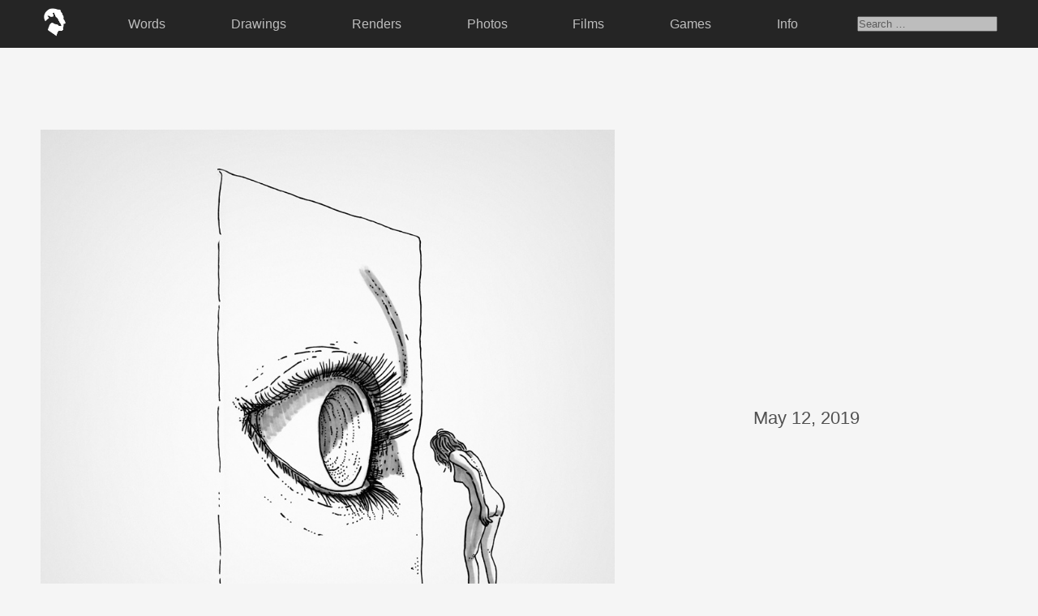

--- FILE ---
content_type: text/html; charset=UTF-8
request_url: http://sixfootgiraffe.com/2019-50/
body_size: 3901
content:
<!-- HEADER -->

<!DOCTYPE html>
	<html>

		<head>
			<title>Six Foot Giraffe | Kyle Smith</title>
			<meta name="keywords" content="kyle smith, six foot giraffe, sixfootgiraffe, design, illustration, art, blog, los angeles, california." />
			<meta name="description" content="Six Foot Giraffe is a collection of personal art, thoughts, and memories by Kyle Smith." />
			<link rel='dns-prefetch' href='//s.w.org' />
<link rel="alternate" type="application/rss+xml" title="Six Foot Giraffe &raquo; 2019-50 Comments Feed" href="http://sixfootgiraffe.com/2019-50/feed/" />
		<script type="text/javascript">
			window._wpemojiSettings = {"baseUrl":"https:\/\/s.w.org\/images\/core\/emoji\/13.0.0\/72x72\/","ext":".png","svgUrl":"https:\/\/s.w.org\/images\/core\/emoji\/13.0.0\/svg\/","svgExt":".svg","source":{"concatemoji":"http:\/\/sixfootgiraffe.com\/wp-includes\/js\/wp-emoji-release.min.js?ver=5.5.17"}};
			!function(e,a,t){var n,r,o,i=a.createElement("canvas"),p=i.getContext&&i.getContext("2d");function s(e,t){var a=String.fromCharCode;p.clearRect(0,0,i.width,i.height),p.fillText(a.apply(this,e),0,0);e=i.toDataURL();return p.clearRect(0,0,i.width,i.height),p.fillText(a.apply(this,t),0,0),e===i.toDataURL()}function c(e){var t=a.createElement("script");t.src=e,t.defer=t.type="text/javascript",a.getElementsByTagName("head")[0].appendChild(t)}for(o=Array("flag","emoji"),t.supports={everything:!0,everythingExceptFlag:!0},r=0;r<o.length;r++)t.supports[o[r]]=function(e){if(!p||!p.fillText)return!1;switch(p.textBaseline="top",p.font="600 32px Arial",e){case"flag":return s([127987,65039,8205,9895,65039],[127987,65039,8203,9895,65039])?!1:!s([55356,56826,55356,56819],[55356,56826,8203,55356,56819])&&!s([55356,57332,56128,56423,56128,56418,56128,56421,56128,56430,56128,56423,56128,56447],[55356,57332,8203,56128,56423,8203,56128,56418,8203,56128,56421,8203,56128,56430,8203,56128,56423,8203,56128,56447]);case"emoji":return!s([55357,56424,8205,55356,57212],[55357,56424,8203,55356,57212])}return!1}(o[r]),t.supports.everything=t.supports.everything&&t.supports[o[r]],"flag"!==o[r]&&(t.supports.everythingExceptFlag=t.supports.everythingExceptFlag&&t.supports[o[r]]);t.supports.everythingExceptFlag=t.supports.everythingExceptFlag&&!t.supports.flag,t.DOMReady=!1,t.readyCallback=function(){t.DOMReady=!0},t.supports.everything||(n=function(){t.readyCallback()},a.addEventListener?(a.addEventListener("DOMContentLoaded",n,!1),e.addEventListener("load",n,!1)):(e.attachEvent("onload",n),a.attachEvent("onreadystatechange",function(){"complete"===a.readyState&&t.readyCallback()})),(n=t.source||{}).concatemoji?c(n.concatemoji):n.wpemoji&&n.twemoji&&(c(n.twemoji),c(n.wpemoji)))}(window,document,window._wpemojiSettings);
		</script>
		<style type="text/css">
img.wp-smiley,
img.emoji {
	display: inline !important;
	border: none !important;
	box-shadow: none !important;
	height: 1em !important;
	width: 1em !important;
	margin: 0 .07em !important;
	vertical-align: -0.1em !important;
	background: none !important;
	padding: 0 !important;
}
</style>
	<link rel='stylesheet' id='wp-block-library-css'  href='http://sixfootgiraffe.com/wp-includes/css/dist/block-library/style.min.css?ver=5.5.17' type='text/css' media='all' />
<link rel='stylesheet' id='style-css'  href='http://sixfootgiraffe.com/wp-content/themes/sfg_2023/style.css?ver=5.5.17' type='text/css' media='all' />
<link rel='stylesheet' id='simpleLightbox_css-css'  href='http://sixfootgiraffe.com/wp-content/themes/sfg_2023/lightbox/simpleLightbox.css?ver=5.5.17' type='text/css' media='all' />
<script type='text/javascript' src='http://sixfootgiraffe.com/wp-content/themes/sfg_2023/lightbox/simpleLightbox.js?ver=5.5.17' id='simpleLightbox_js-js'></script>
<link rel="https://api.w.org/" href="http://sixfootgiraffe.com/wp-json/" /><link rel="alternate" type="application/json" href="http://sixfootgiraffe.com/wp-json/wp/v2/posts/10873" /><link rel="EditURI" type="application/rsd+xml" title="RSD" href="http://sixfootgiraffe.com/xmlrpc.php?rsd" />
<link rel="wlwmanifest" type="application/wlwmanifest+xml" href="http://sixfootgiraffe.com/wp-includes/wlwmanifest.xml" /> 
<link rel='prev' title='2019-49' href='http://sixfootgiraffe.com/2019-49/' />
<link rel='next' title='2019-51' href='http://sixfootgiraffe.com/2019-51/' />
<meta name="generator" content="WordPress 5.5.17" />
<link rel="canonical" href="http://sixfootgiraffe.com/2019-50/" />
<link rel='shortlink' href='http://sixfootgiraffe.com/?p=10873' />
<link rel="alternate" type="application/json+oembed" href="http://sixfootgiraffe.com/wp-json/oembed/1.0/embed?url=http%3A%2F%2Fsixfootgiraffe.com%2F2019-50%2F" />
<link rel="alternate" type="text/xml+oembed" href="http://sixfootgiraffe.com/wp-json/oembed/1.0/embed?url=http%3A%2F%2Fsixfootgiraffe.com%2F2019-50%2F&#038;format=xml" />
<link rel="icon" href="http://sixfootgiraffe.com/wp-content/uploads/cropped-logo_sfg_fav-32x32.png" sizes="32x32" />
<link rel="icon" href="http://sixfootgiraffe.com/wp-content/uploads/cropped-logo_sfg_fav-192x192.png" sizes="192x192" />
<link rel="apple-touch-icon" href="http://sixfootgiraffe.com/wp-content/uploads/cropped-logo_sfg_fav-180x180.png" />
<meta name="msapplication-TileImage" content="http://sixfootgiraffe.com/wp-content/uploads/cropped-logo_sfg_fav-270x270.png" />
			<link rel="stylesheet" href="https://use.typekit.net/szz0veo.css">	
			
			<!-- Global site tag (gtag.js) - Google Analytics -->
			<script async src="https://www.googletagmanager.com/gtag/js?id=UA-1092315-1"></script>
			<script>
			  window.dataLayer = window.dataLayer || [];
			  function gtag(){dataLayer.push(arguments);}
			  gtag('js', new Date());
			
			  gtag('config', 'UA-1092315-1');
			</script>
			
		</head>

	<body class="post-template-default single single-post postid-10873 single-format-standard">
	
	<div class="container_nav">
		<header class="sticky-top">
			<div class="menu-top-menu-container"><ul id="menu-top-menu" class="menu"><li id="menu-item-11713" class="img_logo menu-item menu-item-type-custom menu-item-object-custom menu-item-11713"><a href="http://sixfootgiraffe.com/index.php"><img src="http://sixfootgiraffe.com/wp-content/themes/sfg_2020/_images/nav/sixfootgiraffe_logo.png"/></a></li>
<li id="menu-item-11706" class="menu-item menu-item-type-taxonomy menu-item-object-category menu-item-11706"><a href="http://sixfootgiraffe.com/category/commentary/">Words</a></li>
<li id="menu-item-11704" class="menu-item menu-item-type-taxonomy menu-item-object-category current-post-ancestor current-menu-parent current-post-parent menu-item-11704"><a href="http://sixfootgiraffe.com/category/traditional/">Drawings</a></li>
<li id="menu-item-11705" class="menu-item menu-item-type-taxonomy menu-item-object-category menu-item-11705"><a href="http://sixfootgiraffe.com/category/digital/">Renders</a></li>
<li id="menu-item-11707" class="menu-item menu-item-type-taxonomy menu-item-object-category menu-item-11707"><a href="http://sixfootgiraffe.com/category/photo/">Photos</a></li>
<li id="menu-item-15589" class="menu-item menu-item-type-taxonomy menu-item-object-category menu-item-15589"><a href="http://sixfootgiraffe.com/category/film/">Films</a></li>
<li id="menu-item-14952" class="menu-item menu-item-type-custom menu-item-object-custom menu-item-14952"><a href="http://sixfootgiraffe.com/games/">Games</a></li>
<li id="menu-item-11710" class="menu-item menu-item-type-post_type menu-item-object-page menu-item-11710"><a href="http://sixfootgiraffe.com/info/">Info</a></li>
<li><form role="search" method="get" class="search-form" action="http://sixfootgiraffe.com/">
	<label>
		<span class="screen-reader-text"></span>
		<input type="search" class="search-field" placeholder="Search &hellip;" value="" name="s" />
	</label>
</form></li></ul></div>			
		</header>
	</div>
<!-- CONTENT -->

<div class="container_content">

		
	<span class="container_single_page">
	<div class="container_post">
	<a class="lightbox" href="http://sixfootgiraffe.com/wp-content/uploads/SixFootGiraffe_KyleSmith_2019_50.jpg"><img width="900" height="900" src="http://sixfootgiraffe.com/wp-content/uploads/SixFootGiraffe_KyleSmith_2019_50.jpg" class="attachment-post-thumbnail size-post-thumbnail wp-post-image" alt="" loading="lazy" srcset="http://sixfootgiraffe.com/wp-content/uploads/SixFootGiraffe_KyleSmith_2019_50.jpg 900w, http://sixfootgiraffe.com/wp-content/uploads/SixFootGiraffe_KyleSmith_2019_50-150x150.jpg 150w, http://sixfootgiraffe.com/wp-content/uploads/SixFootGiraffe_KyleSmith_2019_50-300x300.jpg 300w, http://sixfootgiraffe.com/wp-content/uploads/SixFootGiraffe_KyleSmith_2019_50-768x768.jpg 768w, http://sixfootgiraffe.com/wp-content/uploads/SixFootGiraffe_KyleSmith_2019_50-200x200.jpg 200w, http://sixfootgiraffe.com/wp-content/uploads/SixFootGiraffe_KyleSmith_2019_50-350x350.jpg 350w, http://sixfootgiraffe.com/wp-content/uploads/SixFootGiraffe_KyleSmith_2019_50-600x600.jpg 600w" sizes="(max-width: 900px) 100vw, 900px" /></a>
	<div class="container_commentary">
		<ul class="container_post_header">
			<li class="txt_date">May 12, 2019</li>
			<li class="txt_url"><a href="http://sixfootgiraffe.com/2019-50/">URL&nbsp;&#8594;</a></li>
		</ul>
			</div>
</div>	</span>
	
	

<!-- RANDOM POSTS -->	

	<div class="container_random_collection_posts">
						
						
				<div class="container_random">
					<p class="txt_random_posts">
						<span class="txt_info_headline">There's More.</span>						1997 posts across
						19 
						years. It's a lot of content, so I put together some of my favorites all in one place. If you’re new here, it’s a great place to start.
						<br />
						<a href="http://sixfootgiraffe.com/category/collection/">View Collection &#8594;</a>
					</p>
										
						<div class="container_post_random">
							<a href="http://sixfootgiraffe.com/10182010-7/" title="10/18/2010">
								<img width="480" height="480" src="http://sixfootgiraffe.com/wp-content/uploads/2010_100.jpg" class="attachment-post-thumbnail size-post-thumbnail wp-post-image" alt="" loading="lazy" srcset="http://sixfootgiraffe.com/wp-content/uploads/2010_100.jpg 480w, http://sixfootgiraffe.com/wp-content/uploads/2010_100-300x300.jpg 300w, http://sixfootgiraffe.com/wp-content/uploads/2010_100-150x150.jpg 150w" sizes="(max-width: 480px) 100vw, 480px" />							</a>
						</div>
										
						<div class="container_post_random">
							<a href="http://sixfootgiraffe.com/08192007-4/" title="08/19/2007">
								<img width="380" height="380" src="http://sixfootgiraffe.com/wp-content/uploads/2007_126.jpg" class="attachment-post-thumbnail size-post-thumbnail wp-post-image" alt="" loading="lazy" srcset="http://sixfootgiraffe.com/wp-content/uploads/2007_126.jpg 380w, http://sixfootgiraffe.com/wp-content/uploads/2007_126-300x300.jpg 300w, http://sixfootgiraffe.com/wp-content/uploads/2007_126-150x150.jpg 150w" sizes="(max-width: 380px) 100vw, 380px" />							</a>
						</div>
										
						<div class="container_post_random">
							<a href="http://sixfootgiraffe.com/08152011-17/" title="08/15/2011">
								<img width="350" height="500" src="http://sixfootgiraffe.com/wp-content/uploads/2011_110.jpg" class="attachment-post-thumbnail size-post-thumbnail wp-post-image" alt="" loading="lazy" srcset="http://sixfootgiraffe.com/wp-content/uploads/2011_110.jpg 350w, http://sixfootgiraffe.com/wp-content/uploads/2011_110-210x300.jpg 210w, http://sixfootgiraffe.com/wp-content/uploads/2011_110-105x150.jpg 105w" sizes="(max-width: 350px) 100vw, 350px" />							</a>
						</div>
										
						<div class="container_post_random">
							<a href="http://sixfootgiraffe.com/2022-18/" title="2022-18">
								<img width="1920" height="1280" src="http://sixfootgiraffe.com/wp-content/uploads/SixFootGiraffe_KyleSmith_2022_18-01.jpg" class="attachment-post-thumbnail size-post-thumbnail wp-post-image" alt="" loading="lazy" srcset="http://sixfootgiraffe.com/wp-content/uploads/SixFootGiraffe_KyleSmith_2022_18-01.jpg 1920w, http://sixfootgiraffe.com/wp-content/uploads/SixFootGiraffe_KyleSmith_2022_18-01-300x200.jpg 300w, http://sixfootgiraffe.com/wp-content/uploads/SixFootGiraffe_KyleSmith_2022_18-01-1024x683.jpg 1024w, http://sixfootgiraffe.com/wp-content/uploads/SixFootGiraffe_KyleSmith_2022_18-01-150x100.jpg 150w, http://sixfootgiraffe.com/wp-content/uploads/SixFootGiraffe_KyleSmith_2022_18-01-768x512.jpg 768w, http://sixfootgiraffe.com/wp-content/uploads/SixFootGiraffe_KyleSmith_2022_18-01-1536x1024.jpg 1536w" sizes="(max-width: 1920px) 100vw, 1920px" />							</a>
						</div>
										
						<div class="container_post_random">
							<a href="http://sixfootgiraffe.com/11212018-2/" title="11/21/2018">
								<img width="1350" height="900" src="http://sixfootgiraffe.com/wp-content/uploads/SixFootGiraffe_KyleSmith_2018_65.jpg" class="attachment-post-thumbnail size-post-thumbnail wp-post-image" alt="" loading="lazy" srcset="http://sixfootgiraffe.com/wp-content/uploads/SixFootGiraffe_KyleSmith_2018_65.jpg 1350w, http://sixfootgiraffe.com/wp-content/uploads/SixFootGiraffe_KyleSmith_2018_65-150x100.jpg 150w, http://sixfootgiraffe.com/wp-content/uploads/SixFootGiraffe_KyleSmith_2018_65-300x200.jpg 300w, http://sixfootgiraffe.com/wp-content/uploads/SixFootGiraffe_KyleSmith_2018_65-768x512.jpg 768w, http://sixfootgiraffe.com/wp-content/uploads/SixFootGiraffe_KyleSmith_2018_65-1024x683.jpg 1024w, http://sixfootgiraffe.com/wp-content/uploads/SixFootGiraffe_KyleSmith_2018_65-900x600.jpg 900w" sizes="(max-width: 1350px) 100vw, 1350px" />							</a>
						</div>
																</div>
			
				</div>

<!-- FOOTER -->

<script type='text/javascript' src='http://sixfootgiraffe.com/wp-includes/js/wp-embed.min.js?ver=5.5.17' id='wp-embed-js'></script>

<ul class="container_footer">
	<li class="txt_footer_first">Thank you for your time, I know it's non-renewable.
	<li class="txt_footer_last">
		<a href="mailto:kyle@sixfootgiraffe.com">kyle@sixfootgiraffe.com&nbsp;&#8594;</a> <a href="https://www.instagram.com/sixfootgiraffe/" target="_blank">Instagram&nbsp;&#8594;</a> <a href="https://twitter.com/sixfootgiraffe" target="_blank">Twitter&nbsp;&#8594;</a>
	</li>
	</li>
		<li>Six Foot Giraffe, Inc. | Kyle Smith
		<br />© 2007 - <script>document.write(new Date().getFullYear())</script>
		<br /><img class="img_footer_logo" src="http://sixfootgiraffe.com/wp-content/themes/sfg_2020/_images/nav/sixfootgiraffe_logo.png" alt="Six Foot Giraffe Kyle Smith"/>
	</li>
</ul>

<script>new SimpleLightbox({elements: '.lightbox'});</script>

</body>
</html>